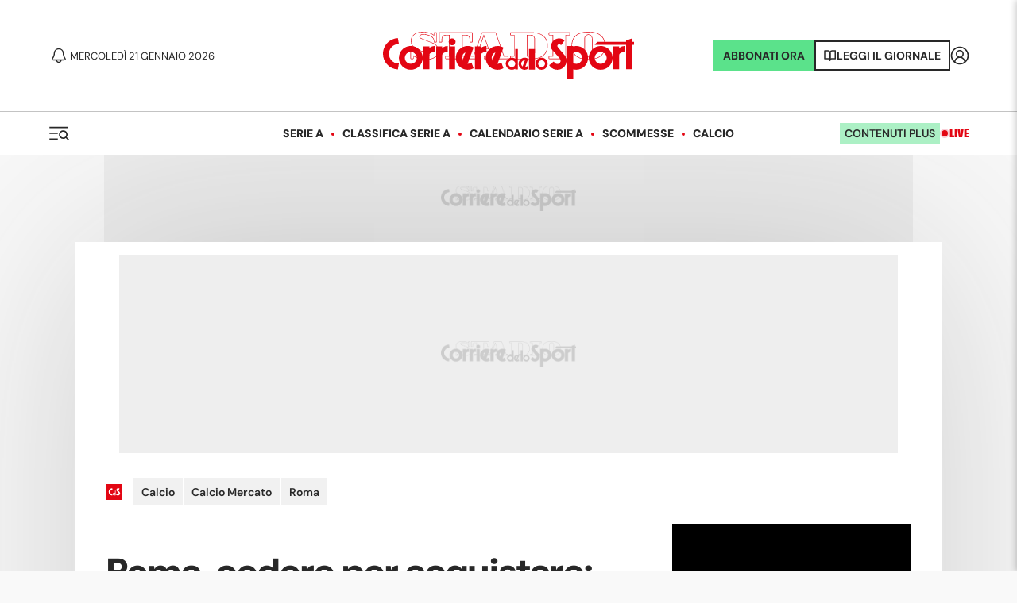

--- FILE ---
content_type: application/javascript; charset=utf-8
request_url: https://fundingchoicesmessages.google.com/f/AGSKWxWqqVYQIhsmDLEcMB17rdf9q_u5fN2GIOxiW5ZRbzDb9D082vRxcGUKcaFBmrEbIF4UInCZK8-A7nDLnDhFGmuKjBaNHIjHfvDXXb_I9RJuy2ntEmSjyHJjP3fbd2wLc9vPi6PdPg03-OGJ2u1_57GuUgKs4DMXt1JJXK78ei6Ev4BrRO1BFQjzSQeM/_/gourmetads-:-abp-properties(data:)/collections/ads-/advertisement-/ad_entry_
body_size: -1293
content:
window['abf140ca-84b4-4f38-bf33-7e6a61036dd8'] = true;

--- FILE ---
content_type: application/javascript; charset=UTF-8
request_url: https://www.corrieredellosport.it/_next/static/chunks/3468-191dc2161578d52f.js
body_size: 9348
content:
(self.webpackChunk_N_E=self.webpackChunk_N_E||[]).push([[3468],{86145:function(C,e,l){"use strict";l.d(e,{Z:function(){return n}});var r=l(52322),t=l(2784),s=l(69806),i=l(46928),H=l.n(i);let a=C=>{let{white:e}=C;return(0,r.jsxs)("svg",{xmlns:"http://www.w3.org/2000/svg",width:"28",height:"28",viewBox:"0 0 28 28",fill:"none",children:[(0,r.jsx)("path",{d:"M3.21094 6.70801H24.7943M3.21094 13.9997H11.7943M3.21094 21.2913H11.7943",stroke:"#282828","stroke-width":"1.75","stroke-linecap":"square"}),(0,r.jsx)("path",{d:"M26 22.0001L22.8242 18.8243M22.8242 18.8243C23.6837 17.9648 24.1666 16.799 24.1666 15.5834C24.1666 14.3679 23.6837 13.2021 22.8242 12.3425C21.9647 11.483 20.7989 11.0001 19.5833 11.0001C18.3677 11.0001 17.202 11.483 16.3424 12.3425C15.4829 13.2021 15 14.3679 15 15.5834C15 16.799 15.4829 17.9648 16.3424 18.8243C17.202 19.6839 18.3677 20.1667 19.5833 20.1667C20.7989 20.1667 21.9647 19.6839 22.8242 18.8243Z",stroke:"#282828","stroke-width":"1.75","stroke-linecap":"square"})]})},o=C=>{let{white:e}=C,l=(0,t.useContext)(s.wy);return(0,r.jsx)("button",{className:H().container,onClick:()=>l({type:"toggle"}),type:"button",children:(0,r.jsx)(a,{white:e})})};var n=o},75137:function(C,e,l){"use strict";l.d(e,{Z:function(){return _}});var r=l(52322),t=l(2784),s=l(72779),i=l.n(s),H=l(69517),a=l(86145),o=l(31013),n=l.n(o);l(48128);var V=l(88636),c=l(5632),d=l(39097),h=l.n(d),L=l(24762);n().partnerLogo;let M=C=>{let{hottopics:e,shown:l,white:s,toggleSearch:o,dispatch:d,progressbar:M,customConfig:_,category:p,isLifestyle:x,isCustomGenova:Z,home:u,isPlus:j}=C,f=t.useContext(V.Qi);return(0,c.useRouter)(),(0,r.jsxs)("div",{className:i()(n().wrapper,{[n().shown]:l},f?n().sticky:null),style:{backgroundColor:_?_.primaryColor:""},children:[(0,r.jsx)("div",{className:n().title,children:(0,r.jsx)("span",{className:n().desktopLogo,children:(0,r.jsx)(L.Z,{})})}),(0,r.jsx)("div",{className:i()(n().left),children:(0,r.jsx)(a.Z,{onClick:()=>d({type:"toggle"})})}),(0,r.jsxs)("div",{className:n().right,children:[(0,r.jsxs)("div",{className:n().liveHeader,children:[(0,r.jsx)("svg",{xmlns:"http://www.w3.org/2000/svg",width:"12",height:"12",viewBox:"0 0 12 12",fill:"none",children:(0,r.jsx)("circle",{cx:"6",cy:"6",r:"5",fill:"#E30613",stroke:"#F9CDD6","stroke-width":"2"})}),(0,r.jsx)("a",{href:"/live/calcio/diretta-risultati",children:"Live"})]}),(0,r.jsx)("div",{className:n().abbonati,children:(0,r.jsx)(h(),{href:"https://store.corrieredellosport.it",children:"ABBONATI ORA"})}),(0,r.jsxs)("div",{className:n().read,children:[(0,r.jsxs)("svg",{xmlns:"http://www.w3.org/2000/svg",width:"16",height:"14",viewBox:"0 0 16 14",fill:"none",children:[(0,r.jsx)("path",{d:"M1.00012 1H5.00012C5.70737 1 6.38564 1.28095 6.88574 1.78105C7.38584 2.28115 7.66679 2.95942 7.66679 3.66667V13C7.66679 12.4696 7.45607 11.9609 7.081 11.5858C6.70593 11.2107 6.19722 11 5.66679 11H1.00012V1Z",fill:"white",stroke:"#282828","stroke-width":"1.5","stroke-linecap":"round","stroke-linejoin":"round"}),(0,r.jsx)("path",{d:"M14.3334 1H10.3334C9.62617 1 8.94789 1.28095 8.4478 1.78105C7.9477 2.28115 7.66675 2.95942 7.66675 3.66667V13C7.66675 12.4696 7.87746 11.9609 8.25253 11.5858C8.62761 11.2107 9.13631 11 9.66675 11H14.3334V1Z",fill:"white",stroke:"#282828","stroke-width":"1.5","stroke-linecap":"round","stroke-linejoin":"round"})]}),(0,r.jsx)(h(),{href:"https://ed.corrieredellosport.it/",children:"Leggi il giornale"})]}),(0,r.jsx)(H.Z,{dispatch:d,white:s})]})]})};var _=M},63721:function(C,e,l){"use strict";l.d(e,{Z:function(){return L}});var r=l(52322),t=l(39097),s=l.n(t),i=l(2784),H=l(72779),a=l.n(H),o=l(18218),n=l.n(o),V=l(43770),c=l(86157);async function d(){let C=V.Q3,e=await (0,c.Z)(C);return e}let h=C=>{let{topics:e,color:l,tennis:t,active:H}=C,[o,V]=(0,i.useState)(e);return(0,i.useEffect)(()=>{async function C(){let C=await d();V(C||[])}e||C()},[]),o?(0,r.jsx)("section",{className:a()(n().wrapper,{[n().tennis]:t}),children:(0,r.jsx)("ul",{className:n().list,children:o.map(C=>C.link.indexOf("https://www.corrieredellosport.it/promo/")>-1||0===C.link.indexOf("/promo/")?(0,r.jsx)("li",{children:(0,r.jsx)("a",{href:C.link,className:a()(n().link,H&&H.label===C.label?n().active:""),style:{color:l||null},children:C.label})},C.label):(0,r.jsx)("li",{children:(0,r.jsx)(s(),{legacyBehavior:!0,href:C.link,children:(0,r.jsx)("a",{className:a()(n().link,H&&H.label===C.label?n().active:""),style:{color:l||null},children:C.label})})},C.label))})}):null};var L=h},66117:function(C,e,l){"use strict";var r=l(52322);l(2784);var t=l(39097),s=l.n(t),i=l(82428),H=l.n(i);let a=C=>{let{size:e,white:l,home:t}=C;return t?(0,r.jsxs)("a",{className:H().link,href:"/",children:[(0,r.jsxs)("svg",{xmlns:"http://www.w3.org/2000/svg",width:"422",height:"80",viewBox:"0 0 422 80",fill:"none",children:[(0,r.jsx)("path",{d:"M351.244 35.586C351.244 38.9072 348.631 41.6038 345.404 41.6038H345.224C341.996 41.6038 339.383 38.9072 339.383 35.586V11.2501C339.383 7.92904 341.996 5.24187 345.224 5.24187H345.404C348.631 5.24187 351.244 7.9385 351.244 11.2501V35.586ZM352.077 35.586V11.2501C352.077 7.49379 349.105 4.40922 345.404 4.40922H345.224C341.523 4.40922 338.56 7.49379 338.55 11.2501V35.586C338.55 39.3519 341.523 42.427 345.224 42.4364H345.404C349.105 42.4364 352.067 39.3519 352.077 35.586ZM372.816 23.4181C372.816 29.7386 371.037 35.3306 366.777 39.3802C362.527 43.4205 355.674 46.013 345.309 46.013C334.944 46.013 328.1 43.4299 323.85 39.3802C319.6 35.34 317.82 29.7386 317.811 23.4181C317.811 17.0976 319.591 11.5056 323.85 7.45594C328.11 3.41573 334.944 0.832643 345.309 0.823182C355.674 0.823182 362.518 3.40627 366.777 7.45594C371.027 11.5056 372.807 17.0976 372.816 23.4181ZM373.649 23.4181C373.649 10.4837 366.304 0 345.318 0C324.333 0 316.987 10.4837 316.987 23.4181C316.987 36.3525 324.323 46.8362 345.318 46.8362C366.313 46.8362 373.649 36.3525 373.649 23.4181Z",fill:"#E30613"}),(0,r.jsx)("path",{d:"M306.793 5.25133V41.5943H313.031C313.239 41.5943 313.4 41.7646 313.4 41.9633V44.8019C313.4 45.0101 313.239 45.1709 313.031 45.1709H279.749C279.541 45.1709 279.371 45.0101 279.371 44.8019V41.9633C279.371 41.7646 279.541 41.5943 279.749 41.5943H285.987V5.25133H279.749C279.541 5.25133 279.371 5.08102 279.371 4.88232V2.04376C279.371 1.84506 279.541 1.67475 279.749 1.67475H313.031C313.239 1.67475 313.4 1.84506 313.4 2.04376V4.88232C313.4 5.08102 313.23 5.25133 313.031 5.25133H306.793ZM307.626 40.7617V6.08397H313.031C313.693 6.08397 314.233 5.54465 314.233 4.88232V2.04376C314.233 1.38143 313.693 0.842105 313.031 0.842105H279.749C279.087 0.842105 278.547 1.38143 278.547 2.04376V4.88232C278.547 5.54465 279.087 6.08397 279.749 6.08397H285.154V40.7617H279.749C279.087 40.7617 278.547 41.301 278.547 41.9633V44.8019C278.547 45.4737 279.087 46.0035 279.749 46.0035H313.031C313.693 46.0035 314.233 45.4642 314.233 44.8019V41.9633C314.233 41.301 313.693 40.7617 313.031 40.7617H307.626Z",fill:"#E30613"}),(0,r.jsx)("path",{d:"M254.523 34.9616C254.523 38.1597 251.911 40.7522 248.683 40.7522H242.672V6.08397H248.683C251.911 6.08397 254.523 8.67652 254.523 11.8841V34.9616ZM255.356 34.9616V11.8841C255.356 8.21289 252.365 5.26079 248.683 5.25133H241.839V41.5943H248.683C252.365 41.5943 255.356 38.6328 255.356 34.971M276.086 23.4276C276.086 29.5115 274.316 34.8859 270.066 38.7841C265.816 42.6824 258.963 45.1804 248.598 45.1804H214.89C214.682 45.1804 214.521 45.0195 214.521 44.8114V41.9728C214.521 41.7741 214.692 41.6038 214.89 41.6038H221.119V5.25133H214.89C214.692 5.25133 214.521 5.08102 214.521 4.88232V2.04376C214.521 1.84506 214.692 1.67475 214.89 1.67475H248.598C258.963 1.67475 265.816 4.17268 270.066 8.07096C274.316 11.9692 276.077 17.3436 276.086 23.4276ZM276.919 23.4276C276.919 10.9568 269.583 0.851567 248.598 0.851567H214.89C214.228 0.851567 213.688 1.39089 213.688 2.05322V4.89178C213.688 5.55411 214.228 6.09344 214.89 6.09344H220.286V40.7711H214.89C214.228 40.7711 213.688 41.3105 213.688 41.9728V44.8114C213.688 45.4831 214.228 46.013 214.89 46.013H248.598C269.583 46.013 276.919 35.9077 276.919 23.437",fill:"#E30613"}),(0,r.jsx)("path",{d:"M177.084 28.6316H161.987L169.54 7.2194L177.084 28.6316ZM160.813 29.4642H178.258L169.54 4.72147L160.813 29.4642ZM209.504 44.7924C209.504 45.01 209.343 45.1614 209.135 45.1614H170.742C170.534 45.1614 170.373 45.0006 170.373 44.7924V41.9539C170.373 41.7552 170.544 41.5849 170.742 41.5849H182.527L179.517 33.0408H159.544L156.534 41.5849H163.104C163.302 41.5849 163.473 41.7552 163.473 41.9539V44.7924C163.473 45.0006 163.302 45.1614 163.104 45.1614H146.756C146.548 45.1614 146.387 45.0006 146.387 44.7924V41.9539C146.387 41.7552 146.557 41.5849 146.756 41.5849H152.739L165.148 6.35837L165.385 5.7055L166.549 2.36546V2.33708C166.672 1.98699 167.193 1.64636 167.401 1.68421H188.481C188.699 1.64636 189.248 2.02484 189.324 2.32762L189.702 3.40627L203.153 41.5849H209.135C209.343 41.5849 209.504 41.7457 209.504 41.9539V44.7924ZM210.337 44.7924V41.9539C210.337 41.2915 209.807 40.7522 209.135 40.7522H203.74L190.488 3.12241L190.109 2.0343C189.873 1.37197 189.144 0.832643 188.481 0.832643H167.401C166.757 0.832643 166.057 1.34358 165.801 1.97753L165.773 2.04376L164.59 5.42164L164.353 6.08397L152.142 40.7617H146.747C146.084 40.7617 145.545 41.301 145.545 41.9633V44.8019C145.545 45.4737 146.084 46.0035 146.747 46.0035H163.094C163.757 46.0035 164.296 45.4642 164.296 44.8019V41.9633C164.296 41.301 163.757 40.7617 163.094 40.7617H157.699L160.122 33.8829H178.911L181.334 40.7617H170.723C170.061 40.7617 169.521 41.301 169.521 41.9633V44.8019C169.521 45.4737 170.061 46.0035 170.723 46.0035H209.116C209.779 46.0035 210.318 45.4642 210.318 44.8019",fill:"#E30613"}),(0,r.jsx)("path",{d:"M149.965 16.7096C149.965 16.88 149.833 17.0408 149.672 17.0692C149.634 17.0692 149.605 17.0787 149.587 17.0787H146.756C146.548 17.0787 146.387 16.9178 146.387 16.7096V12.0639C146.387 8.35482 143.472 5.3081 139.818 5.24187H132.87V41.5849H139.099C139.297 41.5849 139.468 41.7552 139.468 41.9539V44.7924C139.468 44.9911 139.297 45.1614 139.099 45.1614H105.912C105.713 45.1614 105.543 44.9911 105.543 44.7924V41.9539C105.543 41.7457 105.713 41.5849 105.912 41.5849H112.14V5.25133H105.211C101.548 5.31756 98.6326 8.36428 98.6232 12.0828V16.7191C98.6232 16.9178 98.4528 17.0881 98.254 17.0881H95.4143C95.4143 17.0881 95.3859 17.0881 95.3575 17.0881C95.1682 17.0503 95.0357 16.8989 95.0357 16.7286V2.04376C95.0357 1.84506 95.206 1.67475 95.4048 1.67475H149.596C149.804 1.67475 149.965 1.8356 149.965 2.04376V16.7191V16.7096ZM150.798 16.7096V2.0343C150.798 1.37197 150.268 0.832643 149.596 0.832643H95.4048C94.7422 0.832643 94.2027 1.37197 94.2027 2.0343V16.7096C94.2027 17.2868 94.6192 17.7694 95.1682 17.8829C95.2534 17.9018 95.3291 17.9113 95.4143 17.9113H98.254C98.9166 17.9113 99.4561 17.372 99.4561 16.7096V12.0828C99.4561 8.79953 102.031 6.13128 105.211 6.08397H111.317V40.7617H105.921C105.259 40.7617 104.719 41.301 104.719 41.9633V44.8019C104.719 45.4642 105.259 46.0035 105.921 46.0035H139.108C139.771 46.0035 140.31 45.4642 140.31 44.8019V41.9633C140.31 41.301 139.771 40.7617 139.108 40.7617H133.713V6.08397H139.818C142.998 6.14074 145.564 8.79953 145.564 12.0828V16.7096C145.564 17.372 146.094 17.9113 146.766 17.9113H149.596C149.672 17.9113 149.757 17.9018 149.842 17.8829C150.391 17.7694 150.808 17.2868 150.808 16.7096",fill:"#E30613"}),(0,r.jsx)("path",{d:"M89.7349 16.7096C89.7349 16.9178 89.574 17.0786 89.3657 17.0786H86.526C86.3272 17.0786 86.1568 16.9083 86.1568 16.7096V13.7386C85.2955 9.53755 81.4429 7.23832 77.9974 5.93258C74.5235 4.62685 71.2957 4.28622 71.2578 4.27676C70.1314 4.15375 69.1375 4.10645 68.2856 4.10645C65.3228 4.10645 63.9124 4.70254 63.5527 4.88232C63.3729 4.94855 62.9185 5.14725 62.4358 5.54465C61.8489 6.0272 61.2147 6.90715 61.2147 8.14666C61.2147 9.38616 61.8678 10.3229 62.5778 10.8717C63.2877 11.4394 64.0733 11.7422 64.5372 11.9314L83.8093 19.586C91.8457 22.6895 92.319 29.4831 92.3474 31.3566C92.3474 31.6594 92.3379 31.7918 92.3379 31.7918V31.8581C92.3095 38.7747 88.6179 42.1336 84.2353 44.026C79.8527 45.8805 74.8264 46.0035 72.6966 46.0035C66.1653 46.0035 61.0349 44.6316 57.5041 43.2501C55.7341 42.5594 54.371 41.8593 53.4244 41.3294C52.4589 40.7806 52.0235 40.4589 51.8247 40.3454L50.5847 39.6452V44.7924C50.5847 45.0006 50.4238 45.1614 50.2156 45.1614H47.3758C47.1676 45.1614 47.0067 45.0006 47.0067 44.7924V29.7481C47.0067 29.5399 47.1676 29.3791 47.3758 29.3791H50.2156C50.4143 29.3791 50.5847 29.5494 50.5847 29.7481V30.2969C51.058 34.3844 53.7652 37.3081 56.6617 39.2667C59.5771 41.2348 62.7292 42.285 64.4614 42.6541C66.2694 43.0325 67.9448 43.1934 69.4309 43.1934C72.1003 43.1934 74.1638 42.7014 75.489 42.0958C77.1455 41.3862 78.0637 40.2413 78.0258 38.945C78.0542 37.5636 77.0792 36.8066 76.5397 36.4376C76.0001 36.0591 75.205 35.7374 74.4762 35.4441C73.7568 35.1603 73.1415 34.9521 73.132 34.9521C67.9921 33.3247 63.7137 31.6594 60.7225 30.4009C57.7219 29.152 56.037 28.3099 56.0275 28.3099C47.8586 24.3264 47.6787 16.9935 47.6598 16.2082C47.6598 16.1703 47.6598 16.1703 47.6598 16.1703V16.123C47.6882 8.71437 51.5597 5.06209 55.9044 3.00887C60.1356 1.05027 64.7927 0.832643 66.2599 0.823182H66.7521C72.2328 0.861029 76.5018 1.93968 79.3889 3.00887C80.8371 3.53873 81.9351 4.0686 82.664 4.45653C83.0332 4.65523 83.3077 4.81608 83.4875 4.92017C83.6674 5.03371 83.7431 5.08102 83.7431 5.08102L86.1663 6.822V2.04376C86.1663 1.84506 86.3367 1.67475 86.5355 1.67475H89.3752C89.5834 1.67475 89.7443 1.8356 89.7443 2.04376V16.7096H89.7349ZM90.5678 16.7096V2.05322C90.5678 1.39089 90.0378 0.851567 89.3657 0.851567H86.526C85.8634 0.851567 85.3239 1.39089 85.3239 2.05322V5.22294L84.2069 4.41869C84.2069 4.41869 77.9311 0.0946186 66.7616 0.00946186H66.3735C63.6095 0.00946186 46.8268 0.643404 46.8268 16.1325C46.8268 16.1325 46.5429 24.6103 55.6583 29.0574C55.6583 29.0574 62.5683 32.4731 72.867 35.7469C72.867 35.7469 75.2902 36.5701 76.0475 37.1189C76.6154 37.5352 77.1928 37.942 77.1928 38.9545C77.1928 39.8723 76.6722 40.6387 75.1387 41.3483C73.965 41.8876 71.9867 42.3702 69.4309 42.3702C68.0016 42.3702 66.3924 42.2188 64.6318 41.8498C61.404 41.1685 52.2696 37.715 51.4177 30.2212V29.767C51.4177 29.1047 50.8782 28.5653 50.2156 28.5653H47.3853C46.7132 28.5653 46.1832 29.1047 46.1832 29.767V44.8114C46.1832 45.4831 46.7227 46.013 47.3853 46.013H50.2156C50.8782 46.013 51.4177 45.4737 51.4177 44.8114V41.0928C51.7679 41.2915 59.3973 46.8646 72.6966 46.8646C77.0319 46.8646 93.1709 46.4104 93.1709 31.8959C93.1709 31.8959 93.9755 22.6517 84.1217 18.848L64.8495 11.1934C63.9219 10.8244 62.0477 10.0769 62.0477 8.17504C62.0477 6.27321 63.8935 5.67711 63.8935 5.67711C63.8935 5.67711 65.1146 4.96747 68.2856 4.96747C69.1091 4.96747 70.0651 5.01478 71.1726 5.13779C71.1726 5.13779 83.8756 6.49083 85.3333 13.9373V16.7475C85.3333 17.4098 85.8729 17.9491 86.5355 17.9491H89.3752C90.0472 17.9491 90.5773 17.4098 90.5773 16.7475",fill:"#E30613"}),(0,r.jsx)("path",{d:"M397.067 24.7049H387.072V63.1579H397.067V39.1059C397.067 34.3182 406.41 33.7504 406.41 33.7504V23.9385C401.232 23.9385 398.175 26.3891 397.067 27.4678V24.7049ZM121.265 24.7049H111.269V63.1579H121.265V24.7049ZM26.4093 20.6647H26.8163L25.0557 10.7014C11.0938 11.411 0 22.945 0 37.0621C0 51.1792 11.0749 62.7037 25.0179 63.4228L26.7879 53.4595C26.6649 53.4595 26.5324 53.4595 26.4093 53.4595C17.3412 53.4595 9.99578 46.1171 9.99578 37.0526C9.99578 27.9882 17.3412 20.6458 26.4093 20.6458M56.8132 43.903C56.8132 49.4193 52.3359 53.8947 46.8174 53.8947C41.2989 53.8947 36.8216 49.4193 36.8216 43.903C36.8216 38.3868 41.2989 33.9113 46.8174 33.9113C52.3359 33.9113 56.8132 38.3868 56.8132 43.903ZM66.8184 43.903C66.8184 32.861 57.8638 23.9101 46.8174 23.9101C35.7709 23.9101 26.8163 32.861 26.8163 43.903C26.8163 54.945 35.7709 63.8959 46.8174 63.8959C57.8638 63.8959 66.8184 54.945 66.8184 43.903ZM87.3117 33.7126V23.9007C82.1339 23.9007 79.0765 26.3513 77.969 27.4299V24.6671H67.9732V63.12H77.969V39.068C77.969 34.2803 87.3117 33.7126 87.3117 33.7126ZM108.96 33.7126V23.9007C103.782 23.9007 100.725 26.3513 99.6265 27.4299V24.6671H89.6213V63.12H99.6265V39.068C99.6265 34.2803 108.96 33.7126 108.96 33.7126ZM122.089 16.984C122.089 13.7765 119.486 11.165 116.267 11.165C113.049 11.165 110.455 13.767 110.455 16.984C110.455 20.2011 113.058 22.7936 116.267 22.7936C119.476 22.7936 122.089 20.1916 122.089 16.984ZM138.691 34.6304L133.608 48.6056C132.861 47.2052 132.435 45.6061 132.435 43.903C132.435 39.702 135.028 36.1159 138.701 34.6399M142.43 53.9042H142.326L145.961 43.9125L146.008 43.7895L152.294 26.5216C149.378 24.8658 146.018 23.9196 142.43 23.9196C131.384 23.9196 122.429 32.8705 122.429 43.9125C122.429 54.9545 131.384 63.9054 142.43 63.9054C146.018 63.9054 149.388 62.9592 152.294 61.3034L148.772 51.6334C147.05 53.0526 144.835 53.9042 142.43 53.9042ZM173.942 33.7315V23.9196C168.764 23.9196 165.707 26.3702 164.609 27.4488V24.686H154.603V63.139H164.609V39.0869C164.609 34.2992 173.942 33.7315 173.942 33.7315ZM188.954 34.6493L183.871 48.6245C183.124 47.2241 182.698 45.6251 182.698 43.9219C182.698 39.7209 185.291 36.1348 188.964 34.6588M192.693 53.9231H192.589L196.224 43.9314L196.271 43.8084L202.557 26.5405C199.641 24.8847 196.281 23.9385 192.693 23.9385C181.647 23.9385 172.692 32.8894 172.692 43.9314C172.692 54.9734 181.647 63.9243 192.693 63.9243C196.281 63.9243 199.641 62.9781 202.557 61.3223L199.035 51.6523C197.303 53.0716 195.098 53.9231 192.684 53.9231M222.368 53.7339C222.368 56.9131 219.784 59.4962 216.604 59.4962C213.423 59.4962 210.839 56.9131 210.839 53.7339C210.839 50.5547 213.414 47.9716 216.604 47.9716C219.794 47.9716 222.368 50.5547 222.368 53.7339ZM222.368 63.5364H226.798V28.9344H222.368V45.3223C220.721 44.2058 218.743 43.534 216.604 43.534C210.972 43.534 206.409 48.1041 206.409 53.7339C206.409 59.3637 210.972 63.9243 216.604 63.9243C218.743 63.9243 220.731 63.2714 222.368 62.1455V63.5364ZM238.498 47.9905L234.721 58.3607C233.311 57.3105 232.383 55.6357 232.383 53.7339C232.383 50.5547 234.958 47.9716 238.148 47.9716C238.271 47.9716 238.384 47.9811 238.507 47.9905M242.502 57.5092C241.64 58.5121 240.429 59.2028 239.066 59.4205L241.129 53.7339L244.13 45.4926C242.445 44.272 240.391 43.5435 238.148 43.5435C232.525 43.5435 227.953 48.1135 227.953 53.7433C227.953 59.3731 232.525 63.9338 238.148 63.9338C240.391 63.9338 242.445 63.2052 244.13 61.9846L242.502 57.5092ZM245.275 63.5458H249.705V28.9344H245.275V63.5458ZM250.851 63.5458H255.281V28.9344H250.851V63.5458ZM272.385 53.7433C272.385 56.9225 269.81 59.5056 266.62 59.5056C263.431 59.5056 260.856 56.9225 260.856 53.7433C260.856 50.5642 263.431 47.9811 266.62 47.9811C269.81 47.9811 272.385 50.5642 272.385 53.7433ZM276.815 53.7433C276.815 48.1135 272.253 43.5435 266.62 43.5435C260.988 43.5435 256.416 48.1135 256.416 53.7433C256.416 59.3731 260.988 63.9338 266.62 63.9338C272.253 63.9338 276.815 59.3731 276.815 53.7433ZM295.519 27.9692C294.469 26.8622 293.096 25.0266 293.077 23.7682C293.077 23.1532 293.513 22.3016 293.882 21.942C294.469 21.3649 295.093 21.0053 296.03 21.0053C296.201 21.0053 296.39 21.0148 296.589 21.0432C297.166 21.1189 297.63 21.3838 298.245 21.7244L299.552 22.5192L305.07 14.77C305.07 14.77 304.067 13.8143 302.685 12.9627C301.303 12.1112 299.041 11.411 297.147 11.2501C296.759 11.2123 296.371 11.2028 295.983 11.2028C291.345 11.2028 286.839 13.5588 284.359 17.7694C283.346 19.463 282.778 21.327 282.608 23.1815C282.447 24.9225 282.334 25.9444 282.977 27.8841C283.072 28.1774 283.11 28.2626 283.403 28.8587C283.697 29.4548 284.728 30.77 284.728 30.77L288.022 34.4412L297.289 45.2466C298.17 46.2779 298.577 47.4796 298.577 48.7191C298.577 50.2803 297.914 51.7847 296.598 52.8729C295.557 53.7244 294.317 54.1313 293.058 54.1313C291.458 54.1313 289.925 53.4879 288.818 52.2105L286.934 50.0154L279.428 56.194C279.428 56.194 279.891 57.0077 281.131 58.5027C284.17 62.1739 288.609 63.9338 293.03 63.9338H293.049C296.561 63.9338 300.139 62.7605 303.035 60.3761C306.689 57.3767 308.601 53.0432 308.591 48.7191C308.591 45.2844 307.389 41.7836 304.947 38.9545L296.021 28.5653L295.491 27.9787L295.519 27.9692ZM334.755 43.9409C334.755 49.4571 330.277 53.9326 324.759 53.9326C322.932 53.9326 321.228 53.2986 319.761 52.4471V35.482C321.228 34.6304 322.932 33.9397 324.759 33.9397C330.277 33.9397 334.755 38.4151 334.755 43.9314M344.76 43.9314C344.76 32.8894 335.805 23.9385 324.759 23.9385C323.036 23.9385 321.361 24.3548 319.761 24.7617V23.9385H309.765V80.0095H319.761V63.1579C321.361 63.5648 323.036 63.9243 324.759 63.9243C335.805 63.9243 344.76 54.9734 344.76 43.9314ZM365.916 33.9302C371.434 33.9302 375.911 38.4057 375.911 43.9219C375.911 49.4382 371.434 53.9137 365.916 53.9137C360.397 53.9137 355.92 49.4382 355.92 43.9219C355.92 38.4057 360.397 33.9302 365.916 33.9302ZM365.916 23.9385C354.869 23.9385 345.915 32.8894 345.915 43.9314C345.915 54.9734 354.869 63.9243 365.916 63.9243C376.962 63.9243 385.917 54.9734 385.917 43.9314C385.917 32.8894 376.962 23.9385 365.916 23.9385ZM422 21.8758V16.88H418.715V11.2028L408.71 14.7321V16.88H360.246L355.92 21.8758H408.72V63.1579H418.725V21.8664H422.009L422 21.8758Z",fill:"#E30613"})]}),(0,r.jsx)("span",{className:"sr-only",children:"Corriere dello Sport.it"})]}):(0,r.jsx)(s(),{legacyBehavior:!0,href:"/",children:(0,r.jsxs)("a",{className:H().link,children:[(0,r.jsxs)("svg",{xmlns:"http://www.w3.org/2000/svg",width:"422",height:"80",viewBox:"0 0 422 80",fill:"none",children:[(0,r.jsx)("path",{d:"M351.244 35.586C351.244 38.9072 348.631 41.6038 345.404 41.6038H345.224C341.996 41.6038 339.383 38.9072 339.383 35.586V11.2501C339.383 7.92904 341.996 5.24187 345.224 5.24187H345.404C348.631 5.24187 351.244 7.9385 351.244 11.2501V35.586ZM352.077 35.586V11.2501C352.077 7.49379 349.105 4.40922 345.404 4.40922H345.224C341.523 4.40922 338.56 7.49379 338.55 11.2501V35.586C338.55 39.3519 341.523 42.427 345.224 42.4364H345.404C349.105 42.4364 352.067 39.3519 352.077 35.586ZM372.816 23.4181C372.816 29.7386 371.037 35.3306 366.777 39.3802C362.527 43.4205 355.674 46.013 345.309 46.013C334.944 46.013 328.1 43.4299 323.85 39.3802C319.6 35.34 317.82 29.7386 317.811 23.4181C317.811 17.0976 319.591 11.5056 323.85 7.45594C328.11 3.41573 334.944 0.832643 345.309 0.823182C355.674 0.823182 362.518 3.40627 366.777 7.45594C371.027 11.5056 372.807 17.0976 372.816 23.4181ZM373.649 23.4181C373.649 10.4837 366.304 0 345.318 0C324.333 0 316.987 10.4837 316.987 23.4181C316.987 36.3525 324.323 46.8362 345.318 46.8362C366.313 46.8362 373.649 36.3525 373.649 23.4181Z",fill:"#E30613"}),(0,r.jsx)("path",{d:"M306.793 5.25133V41.5943H313.031C313.239 41.5943 313.4 41.7646 313.4 41.9633V44.8019C313.4 45.0101 313.239 45.1709 313.031 45.1709H279.749C279.541 45.1709 279.371 45.0101 279.371 44.8019V41.9633C279.371 41.7646 279.541 41.5943 279.749 41.5943H285.987V5.25133H279.749C279.541 5.25133 279.371 5.08102 279.371 4.88232V2.04376C279.371 1.84506 279.541 1.67475 279.749 1.67475H313.031C313.239 1.67475 313.4 1.84506 313.4 2.04376V4.88232C313.4 5.08102 313.23 5.25133 313.031 5.25133H306.793ZM307.626 40.7617V6.08397H313.031C313.693 6.08397 314.233 5.54465 314.233 4.88232V2.04376C314.233 1.38143 313.693 0.842105 313.031 0.842105H279.749C279.087 0.842105 278.547 1.38143 278.547 2.04376V4.88232C278.547 5.54465 279.087 6.08397 279.749 6.08397H285.154V40.7617H279.749C279.087 40.7617 278.547 41.301 278.547 41.9633V44.8019C278.547 45.4737 279.087 46.0035 279.749 46.0035H313.031C313.693 46.0035 314.233 45.4642 314.233 44.8019V41.9633C314.233 41.301 313.693 40.7617 313.031 40.7617H307.626Z",fill:"#E30613"}),(0,r.jsx)("path",{d:"M254.523 34.9616C254.523 38.1597 251.911 40.7522 248.683 40.7522H242.672V6.08397H248.683C251.911 6.08397 254.523 8.67652 254.523 11.8841V34.9616ZM255.356 34.9616V11.8841C255.356 8.21289 252.365 5.26079 248.683 5.25133H241.839V41.5943H248.683C252.365 41.5943 255.356 38.6328 255.356 34.971M276.086 23.4276C276.086 29.5115 274.316 34.8859 270.066 38.7841C265.816 42.6824 258.963 45.1804 248.598 45.1804H214.89C214.682 45.1804 214.521 45.0195 214.521 44.8114V41.9728C214.521 41.7741 214.692 41.6038 214.89 41.6038H221.119V5.25133H214.89C214.692 5.25133 214.521 5.08102 214.521 4.88232V2.04376C214.521 1.84506 214.692 1.67475 214.89 1.67475H248.598C258.963 1.67475 265.816 4.17268 270.066 8.07096C274.316 11.9692 276.077 17.3436 276.086 23.4276ZM276.919 23.4276C276.919 10.9568 269.583 0.851567 248.598 0.851567H214.89C214.228 0.851567 213.688 1.39089 213.688 2.05322V4.89178C213.688 5.55411 214.228 6.09344 214.89 6.09344H220.286V40.7711H214.89C214.228 40.7711 213.688 41.3105 213.688 41.9728V44.8114C213.688 45.4831 214.228 46.013 214.89 46.013H248.598C269.583 46.013 276.919 35.9077 276.919 23.437",fill:"#E30613"}),(0,r.jsx)("path",{d:"M177.084 28.6316H161.987L169.54 7.2194L177.084 28.6316ZM160.813 29.4642H178.258L169.54 4.72147L160.813 29.4642ZM209.504 44.7924C209.504 45.01 209.343 45.1614 209.135 45.1614H170.742C170.534 45.1614 170.373 45.0006 170.373 44.7924V41.9539C170.373 41.7552 170.544 41.5849 170.742 41.5849H182.527L179.517 33.0408H159.544L156.534 41.5849H163.104C163.302 41.5849 163.473 41.7552 163.473 41.9539V44.7924C163.473 45.0006 163.302 45.1614 163.104 45.1614H146.756C146.548 45.1614 146.387 45.0006 146.387 44.7924V41.9539C146.387 41.7552 146.557 41.5849 146.756 41.5849H152.739L165.148 6.35837L165.385 5.7055L166.549 2.36546V2.33708C166.672 1.98699 167.193 1.64636 167.401 1.68421H188.481C188.699 1.64636 189.248 2.02484 189.324 2.32762L189.702 3.40627L203.153 41.5849H209.135C209.343 41.5849 209.504 41.7457 209.504 41.9539V44.7924ZM210.337 44.7924V41.9539C210.337 41.2915 209.807 40.7522 209.135 40.7522H203.74L190.488 3.12241L190.109 2.0343C189.873 1.37197 189.144 0.832643 188.481 0.832643H167.401C166.757 0.832643 166.057 1.34358 165.801 1.97753L165.773 2.04376L164.59 5.42164L164.353 6.08397L152.142 40.7617H146.747C146.084 40.7617 145.545 41.301 145.545 41.9633V44.8019C145.545 45.4737 146.084 46.0035 146.747 46.0035H163.094C163.757 46.0035 164.296 45.4642 164.296 44.8019V41.9633C164.296 41.301 163.757 40.7617 163.094 40.7617H157.699L160.122 33.8829H178.911L181.334 40.7617H170.723C170.061 40.7617 169.521 41.301 169.521 41.9633V44.8019C169.521 45.4737 170.061 46.0035 170.723 46.0035H209.116C209.779 46.0035 210.318 45.4642 210.318 44.8019",fill:"#E30613"}),(0,r.jsx)("path",{d:"M149.965 16.7096C149.965 16.88 149.833 17.0408 149.672 17.0692C149.634 17.0692 149.605 17.0787 149.587 17.0787H146.756C146.548 17.0787 146.387 16.9178 146.387 16.7096V12.0639C146.387 8.35482 143.472 5.3081 139.818 5.24187H132.87V41.5849H139.099C139.297 41.5849 139.468 41.7552 139.468 41.9539V44.7924C139.468 44.9911 139.297 45.1614 139.099 45.1614H105.912C105.713 45.1614 105.543 44.9911 105.543 44.7924V41.9539C105.543 41.7457 105.713 41.5849 105.912 41.5849H112.14V5.25133H105.211C101.548 5.31756 98.6326 8.36428 98.6232 12.0828V16.7191C98.6232 16.9178 98.4528 17.0881 98.254 17.0881H95.4143C95.4143 17.0881 95.3859 17.0881 95.3575 17.0881C95.1682 17.0503 95.0357 16.8989 95.0357 16.7286V2.04376C95.0357 1.84506 95.206 1.67475 95.4048 1.67475H149.596C149.804 1.67475 149.965 1.8356 149.965 2.04376V16.7191V16.7096ZM150.798 16.7096V2.0343C150.798 1.37197 150.268 0.832643 149.596 0.832643H95.4048C94.7422 0.832643 94.2027 1.37197 94.2027 2.0343V16.7096C94.2027 17.2868 94.6192 17.7694 95.1682 17.8829C95.2534 17.9018 95.3291 17.9113 95.4143 17.9113H98.254C98.9166 17.9113 99.4561 17.372 99.4561 16.7096V12.0828C99.4561 8.79953 102.031 6.13128 105.211 6.08397H111.317V40.7617H105.921C105.259 40.7617 104.719 41.301 104.719 41.9633V44.8019C104.719 45.4642 105.259 46.0035 105.921 46.0035H139.108C139.771 46.0035 140.31 45.4642 140.31 44.8019V41.9633C140.31 41.301 139.771 40.7617 139.108 40.7617H133.713V6.08397H139.818C142.998 6.14074 145.564 8.79953 145.564 12.0828V16.7096C145.564 17.372 146.094 17.9113 146.766 17.9113H149.596C149.672 17.9113 149.757 17.9018 149.842 17.8829C150.391 17.7694 150.808 17.2868 150.808 16.7096",fill:"#E30613"}),(0,r.jsx)("path",{d:"M89.7349 16.7096C89.7349 16.9178 89.574 17.0786 89.3657 17.0786H86.526C86.3272 17.0786 86.1568 16.9083 86.1568 16.7096V13.7386C85.2955 9.53755 81.4429 7.23832 77.9974 5.93258C74.5235 4.62685 71.2957 4.28622 71.2578 4.27676C70.1314 4.15375 69.1375 4.10645 68.2856 4.10645C65.3228 4.10645 63.9124 4.70254 63.5527 4.88232C63.3729 4.94855 62.9185 5.14725 62.4358 5.54465C61.8489 6.0272 61.2147 6.90715 61.2147 8.14666C61.2147 9.38616 61.8678 10.3229 62.5778 10.8717C63.2877 11.4394 64.0733 11.7422 64.5372 11.9314L83.8093 19.586C91.8457 22.6895 92.319 29.4831 92.3474 31.3566C92.3474 31.6594 92.3379 31.7918 92.3379 31.7918V31.8581C92.3095 38.7747 88.6179 42.1336 84.2353 44.026C79.8527 45.8805 74.8264 46.0035 72.6966 46.0035C66.1653 46.0035 61.0349 44.6316 57.5041 43.2501C55.7341 42.5594 54.371 41.8593 53.4244 41.3294C52.4589 40.7806 52.0235 40.4589 51.8247 40.3454L50.5847 39.6452V44.7924C50.5847 45.0006 50.4238 45.1614 50.2156 45.1614H47.3758C47.1676 45.1614 47.0067 45.0006 47.0067 44.7924V29.7481C47.0067 29.5399 47.1676 29.3791 47.3758 29.3791H50.2156C50.4143 29.3791 50.5847 29.5494 50.5847 29.7481V30.2969C51.058 34.3844 53.7652 37.3081 56.6617 39.2667C59.5771 41.2348 62.7292 42.285 64.4614 42.6541C66.2694 43.0325 67.9448 43.1934 69.4309 43.1934C72.1003 43.1934 74.1638 42.7014 75.489 42.0958C77.1455 41.3862 78.0637 40.2413 78.0258 38.945C78.0542 37.5636 77.0792 36.8066 76.5397 36.4376C76.0001 36.0591 75.205 35.7374 74.4762 35.4441C73.7568 35.1603 73.1415 34.9521 73.132 34.9521C67.9921 33.3247 63.7137 31.6594 60.7225 30.4009C57.7219 29.152 56.037 28.3099 56.0275 28.3099C47.8586 24.3264 47.6787 16.9935 47.6598 16.2082C47.6598 16.1703 47.6598 16.1703 47.6598 16.1703V16.123C47.6882 8.71437 51.5597 5.06209 55.9044 3.00887C60.1356 1.05027 64.7927 0.832643 66.2599 0.823182H66.7521C72.2328 0.861029 76.5018 1.93968 79.3889 3.00887C80.8371 3.53873 81.9351 4.0686 82.664 4.45653C83.0332 4.65523 83.3077 4.81608 83.4875 4.92017C83.6674 5.03371 83.7431 5.08102 83.7431 5.08102L86.1663 6.822V2.04376C86.1663 1.84506 86.3367 1.67475 86.5355 1.67475H89.3752C89.5834 1.67475 89.7443 1.8356 89.7443 2.04376V16.7096H89.7349ZM90.5678 16.7096V2.05322C90.5678 1.39089 90.0378 0.851567 89.3657 0.851567H86.526C85.8634 0.851567 85.3239 1.39089 85.3239 2.05322V5.22294L84.2069 4.41869C84.2069 4.41869 77.9311 0.0946186 66.7616 0.00946186H66.3735C63.6095 0.00946186 46.8268 0.643404 46.8268 16.1325C46.8268 16.1325 46.5429 24.6103 55.6583 29.0574C55.6583 29.0574 62.5683 32.4731 72.867 35.7469C72.867 35.7469 75.2902 36.5701 76.0475 37.1189C76.6154 37.5352 77.1928 37.942 77.1928 38.9545C77.1928 39.8723 76.6722 40.6387 75.1387 41.3483C73.965 41.8876 71.9867 42.3702 69.4309 42.3702C68.0016 42.3702 66.3924 42.2188 64.6318 41.8498C61.404 41.1685 52.2696 37.715 51.4177 30.2212V29.767C51.4177 29.1047 50.8782 28.5653 50.2156 28.5653H47.3853C46.7132 28.5653 46.1832 29.1047 46.1832 29.767V44.8114C46.1832 45.4831 46.7227 46.013 47.3853 46.013H50.2156C50.8782 46.013 51.4177 45.4737 51.4177 44.8114V41.0928C51.7679 41.2915 59.3973 46.8646 72.6966 46.8646C77.0319 46.8646 93.1709 46.4104 93.1709 31.8959C93.1709 31.8959 93.9755 22.6517 84.1217 18.848L64.8495 11.1934C63.9219 10.8244 62.0477 10.0769 62.0477 8.17504C62.0477 6.27321 63.8935 5.67711 63.8935 5.67711C63.8935 5.67711 65.1146 4.96747 68.2856 4.96747C69.1091 4.96747 70.0651 5.01478 71.1726 5.13779C71.1726 5.13779 83.8756 6.49083 85.3333 13.9373V16.7475C85.3333 17.4098 85.8729 17.9491 86.5355 17.9491H89.3752C90.0472 17.9491 90.5773 17.4098 90.5773 16.7475",fill:"#E30613"}),(0,r.jsx)("path",{d:"M397.067 24.7049H387.072V63.1579H397.067V39.1059C397.067 34.3182 406.41 33.7504 406.41 33.7504V23.9385C401.232 23.9385 398.175 26.3891 397.067 27.4678V24.7049ZM121.265 24.7049H111.269V63.1579H121.265V24.7049ZM26.4093 20.6647H26.8163L25.0557 10.7014C11.0938 11.411 0 22.945 0 37.0621C0 51.1792 11.0749 62.7037 25.0179 63.4228L26.7879 53.4595C26.6649 53.4595 26.5324 53.4595 26.4093 53.4595C17.3412 53.4595 9.99578 46.1171 9.99578 37.0526C9.99578 27.9882 17.3412 20.6458 26.4093 20.6458M56.8132 43.903C56.8132 49.4193 52.3359 53.8947 46.8174 53.8947C41.2989 53.8947 36.8216 49.4193 36.8216 43.903C36.8216 38.3868 41.2989 33.9113 46.8174 33.9113C52.3359 33.9113 56.8132 38.3868 56.8132 43.903ZM66.8184 43.903C66.8184 32.861 57.8638 23.9101 46.8174 23.9101C35.7709 23.9101 26.8163 32.861 26.8163 43.903C26.8163 54.945 35.7709 63.8959 46.8174 63.8959C57.8638 63.8959 66.8184 54.945 66.8184 43.903ZM87.3117 33.7126V23.9007C82.1339 23.9007 79.0765 26.3513 77.969 27.4299V24.6671H67.9732V63.12H77.969V39.068C77.969 34.2803 87.3117 33.7126 87.3117 33.7126ZM108.96 33.7126V23.9007C103.782 23.9007 100.725 26.3513 99.6265 27.4299V24.6671H89.6213V63.12H99.6265V39.068C99.6265 34.2803 108.96 33.7126 108.96 33.7126ZM122.089 16.984C122.089 13.7765 119.486 11.165 116.267 11.165C113.049 11.165 110.455 13.767 110.455 16.984C110.455 20.2011 113.058 22.7936 116.267 22.7936C119.476 22.7936 122.089 20.1916 122.089 16.984ZM138.691 34.6304L133.608 48.6056C132.861 47.2052 132.435 45.6061 132.435 43.903C132.435 39.702 135.028 36.1159 138.701 34.6399M142.43 53.9042H142.326L145.961 43.9125L146.008 43.7895L152.294 26.5216C149.378 24.8658 146.018 23.9196 142.43 23.9196C131.384 23.9196 122.429 32.8705 122.429 43.9125C122.429 54.9545 131.384 63.9054 142.43 63.9054C146.018 63.9054 149.388 62.9592 152.294 61.3034L148.772 51.6334C147.05 53.0526 144.835 53.9042 142.43 53.9042ZM173.942 33.7315V23.9196C168.764 23.9196 165.707 26.3702 164.609 27.4488V24.686H154.603V63.139H164.609V39.0869C164.609 34.2992 173.942 33.7315 173.942 33.7315ZM188.954 34.6493L183.871 48.6245C183.124 47.2241 182.698 45.6251 182.698 43.9219C182.698 39.7209 185.291 36.1348 188.964 34.6588M192.693 53.9231H192.589L196.224 43.9314L196.271 43.8084L202.557 26.5405C199.641 24.8847 196.281 23.9385 192.693 23.9385C181.647 23.9385 172.692 32.8894 172.692 43.9314C172.692 54.9734 181.647 63.9243 192.693 63.9243C196.281 63.9243 199.641 62.9781 202.557 61.3223L199.035 51.6523C197.303 53.0716 195.098 53.9231 192.684 53.9231M222.368 53.7339C222.368 56.9131 219.784 59.4962 216.604 59.4962C213.423 59.4962 210.839 56.9131 210.839 53.7339C210.839 50.5547 213.414 47.9716 216.604 47.9716C219.794 47.9716 222.368 50.5547 222.368 53.7339ZM222.368 63.5364H226.798V28.9344H222.368V45.3223C220.721 44.2058 218.743 43.534 216.604 43.534C210.972 43.534 206.409 48.1041 206.409 53.7339C206.409 59.3637 210.972 63.9243 216.604 63.9243C218.743 63.9243 220.731 63.2714 222.368 62.1455V63.5364ZM238.498 47.9905L234.721 58.3607C233.311 57.3105 232.383 55.6357 232.383 53.7339C232.383 50.5547 234.958 47.9716 238.148 47.9716C238.271 47.9716 238.384 47.9811 238.507 47.9905M242.502 57.5092C241.64 58.5121 240.429 59.2028 239.066 59.4205L241.129 53.7339L244.13 45.4926C242.445 44.272 240.391 43.5435 238.148 43.5435C232.525 43.5435 227.953 48.1135 227.953 53.7433C227.953 59.3731 232.525 63.9338 238.148 63.9338C240.391 63.9338 242.445 63.2052 244.13 61.9846L242.502 57.5092ZM245.275 63.5458H249.705V28.9344H245.275V63.5458ZM250.851 63.5458H255.281V28.9344H250.851V63.5458ZM272.385 53.7433C272.385 56.9225 269.81 59.5056 266.62 59.5056C263.431 59.5056 260.856 56.9225 260.856 53.7433C260.856 50.5642 263.431 47.9811 266.62 47.9811C269.81 47.9811 272.385 50.5642 272.385 53.7433ZM276.815 53.7433C276.815 48.1135 272.253 43.5435 266.62 43.5435C260.988 43.5435 256.416 48.1135 256.416 53.7433C256.416 59.3731 260.988 63.9338 266.62 63.9338C272.253 63.9338 276.815 59.3731 276.815 53.7433ZM295.519 27.9692C294.469 26.8622 293.096 25.0266 293.077 23.7682C293.077 23.1532 293.513 22.3016 293.882 21.942C294.469 21.3649 295.093 21.0053 296.03 21.0053C296.201 21.0053 296.39 21.0148 296.589 21.0432C297.166 21.1189 297.63 21.3838 298.245 21.7244L299.552 22.5192L305.07 14.77C305.07 14.77 304.067 13.8143 302.685 12.9627C301.303 12.1112 299.041 11.411 297.147 11.2501C296.759 11.2123 296.371 11.2028 295.983 11.2028C291.345 11.2028 286.839 13.5588 284.359 17.7694C283.346 19.463 282.778 21.327 282.608 23.1815C282.447 24.9225 282.334 25.9444 282.977 27.8841C283.072 28.1774 283.11 28.2626 283.403 28.8587C283.697 29.4548 284.728 30.77 284.728 30.77L288.022 34.4412L297.289 45.2466C298.17 46.2779 298.577 47.4796 298.577 48.7191C298.577 50.2803 297.914 51.7847 296.598 52.8729C295.557 53.7244 294.317 54.1313 293.058 54.1313C291.458 54.1313 289.925 53.4879 288.818 52.2105L286.934 50.0154L279.428 56.194C279.428 56.194 279.891 57.0077 281.131 58.5027C284.17 62.1739 288.609 63.9338 293.03 63.9338H293.049C296.561 63.9338 300.139 62.7605 303.035 60.3761C306.689 57.3767 308.601 53.0432 308.591 48.7191C308.591 45.2844 307.389 41.7836 304.947 38.9545L296.021 28.5653L295.491 27.9787L295.519 27.9692ZM334.755 43.9409C334.755 49.4571 330.277 53.9326 324.759 53.9326C322.932 53.9326 321.228 53.2986 319.761 52.4471V35.482C321.228 34.6304 322.932 33.9397 324.759 33.9397C330.277 33.9397 334.755 38.4151 334.755 43.9314M344.76 43.9314C344.76 32.8894 335.805 23.9385 324.759 23.9385C323.036 23.9385 321.361 24.3548 319.761 24.7617V23.9385H309.765V80.0095H319.761V63.1579C321.361 63.5648 323.036 63.9243 324.759 63.9243C335.805 63.9243 344.76 54.9734 344.76 43.9314ZM365.916 33.9302C371.434 33.9302 375.911 38.4057 375.911 43.9219C375.911 49.4382 371.434 53.9137 365.916 53.9137C360.397 53.9137 355.92 49.4382 355.92 43.9219C355.92 38.4057 360.397 33.9302 365.916 33.9302ZM365.916 23.9385C354.869 23.9385 345.915 32.8894 345.915 43.9314C345.915 54.9734 354.869 63.9243 365.916 63.9243C376.962 63.9243 385.917 54.9734 385.917 43.9314C385.917 32.8894 376.962 23.9385 365.916 23.9385ZM422 21.8758V16.88H418.715V11.2028L408.71 14.7321V16.88H360.246L355.92 21.8758H408.72V63.1579H418.725V21.8664H422.009L422 21.8758Z",fill:"#E30613"})]}),(0,r.jsx)("span",{className:"sr-only",children:"Corriere dello Sport.it"})]})})};e.Z=a},51107:function(C,e,l){"use strict";var r=l(52322),t=l(2784),s=l(24353),i=l(3543),H=l(48461),a=l.n(H),o=l(50457),n=l(63721),V=l(88116);let c=C=>{let{close:e}=C,l=(0,t.useRef)(null);return(0,t.useEffect)(()=>((0,s.Z)(),l.current.focus(),()=>{(0,i.Z)()}),[]),(0,r.jsx)("div",{className:a().modal,children:(0,r.jsxs)("div",{className:a().container,children:[(0,r.jsxs)("header",{className:a().header,children:[(0,r.jsx)("h2",{className:a().title,children:"Cerca"}),(0,r.jsxs)("button",{className:a().close,type:"button",onClick:()=>e(!1),children:[(0,r.jsx)("span",{className:"sr-only",children:"Chiudi"}),(0,r.jsx)(o.Z,{})]})]}),(0,r.jsx)("form",{action:"/search",method:"get",className:a().form,children:(0,r.jsxs)("div",{className:a().inputContainer,children:[(0,r.jsx)(V.Z,{}),(0,r.jsx)("input",{name:"q",type:"search",placeholder:"Cosa stai cercando?",ref:l})]})}),(0,r.jsx)("footer",{className:a().footer,children:(0,r.jsx)(n.Z,{})})]})})};e.Z=c},48128:function(C,e,l){"use strict";l.d(e,{Rk:function(){return s}});var r=l(52322),t=l(2784);let s=t.createContext(null),i=t.createContext(null),H=C=>{let{children:e}=C,[l,H]=(0,t.useState)(1);return(0,r.jsx)(s.Provider,{value:H,children:(0,r.jsx)(i.Provider,{value:l,children:e})})};e.ZP=H},46928:function(C){C.exports={container:"Hamburger_container__ZhFib",containerWhite:"Hamburger_containerWhite__QovgO"}},31013:function(C){C.exports={sticky:"HeaderScrolled_sticky__KA5iN",wrapper:"HeaderScrolled_wrapper__HuX_M",shown:"HeaderScrolled_shown__jQjpo",left:"HeaderScrolled_left__AlWTs",mobileSubscribe:"HeaderScrolled_mobileSubscribe__LudsR",mobileWrapper:"HeaderScrolled_mobileWrapper___qzNG",right:"HeaderScrolled_right__OaBL4",abbonati:"HeaderScrolled_abbonati__7Bt8L",read:"HeaderScrolled_read__GhELL",liveHeader:"HeaderScrolled_liveHeader__MCaak",title:"HeaderScrolled_title__HaF77",desktopLogo:"HeaderScrolled_desktopLogo__3JLJd",hotTopicsWrapper:"HeaderScrolled_hotTopicsWrapper__VkiLE",search:"HeaderScrolled_search__fmZrT",logoCustom:"HeaderScrolled_logoCustom__g8kdk"}},18218:function(C){C.exports={wrapper:"HotTopics_wrapper__wiovi",title:"HotTopics_title__BRomC",home:"HotTopics_home__smXR9",tennis:"HotTopics_tennis__iD4Pp",active:"HotTopics_active__AlLqD"}},48461:function(C){C.exports={modal:"SearchModal_modal__ITJT3",fadeIn:"SearchModal_fadeIn__TUL_e",container:"SearchModal_container__no_1_",header:"SearchModal_header__QQ1Pm",close:"SearchModal_close__aAvvA",title:"SearchModal_title__K42JA",form:"SearchModal_form__2rPGQ",inputContainer:"SearchModal_inputContainer__FhpE4",footer:"SearchModal_footer__6xiI2"}}}]);

--- FILE ---
content_type: application/javascript; charset=utf-8
request_url: https://fundingchoicesmessages.google.com/f/AGSKWxVnGKKd7a8Q6zwjFoBD2Bi9nfxbT-9VG5qDthKW1zBCxO7B7Tv5-Kd88xzfg9O3d5Q1LUznVJDYnvzT-pg3LSuQfO7iuJJDyEZD3XeXM0kZpqlG40BFCS9Yhfyn-R1AtSH3dUfKKg==?fccs=W251bGwsbnVsbCxudWxsLG51bGwsbnVsbCxudWxsLFsxNzY4OTkxMzU5LDMxNDAwMDAwMF0sbnVsbCxudWxsLG51bGwsW251bGwsWzcsNl0sbnVsbCxudWxsLG51bGwsbnVsbCxudWxsLG51bGwsbnVsbCxudWxsLG51bGwsMV0sImh0dHBzOi8vd3d3LmNvcnJpZXJlZGVsbG9zcG9ydC5pdC9uZXdzL2NhbGNpby9jYWxjaW8tbWVyY2F0by9yb21hLzIwMjIvMTEvMjEtMTAwMTc1MjQ4L3JvbWFfY2VkZXJlX3Blcl9hY3F1aXN0YXJlX3Nob211cm9kb3ZfaW5fcGFydGVuemFfaWRlYV9iZXJlc3p5bnNraSIsbnVsbCxbWzgsIjlvRUJSLTVtcXFvIl0sWzksImVuLVVTIl0sWzE2LCJbMSwxLDFdIl0sWzE5LCIyIl0sWzE3LCJbMF0iXSxbMjQsIiJdLFsyOSwiZmFsc2UiXV1d
body_size: 125
content:
if (typeof __googlefc.fcKernelManager.run === 'function') {"use strict";this.default_ContributorServingResponseClientJs=this.default_ContributorServingResponseClientJs||{};(function(_){var window=this;
try{
var qp=function(a){this.A=_.t(a)};_.u(qp,_.J);var rp=function(a){this.A=_.t(a)};_.u(rp,_.J);rp.prototype.getWhitelistStatus=function(){return _.F(this,2)};var sp=function(a){this.A=_.t(a)};_.u(sp,_.J);var tp=_.ed(sp),up=function(a,b,c){this.B=a;this.j=_.A(b,qp,1);this.l=_.A(b,_.Pk,3);this.F=_.A(b,rp,4);a=this.B.location.hostname;this.D=_.Fg(this.j,2)&&_.O(this.j,2)!==""?_.O(this.j,2):a;a=new _.Qg(_.Qk(this.l));this.C=new _.dh(_.q.document,this.D,a);this.console=null;this.o=new _.mp(this.B,c,a)};
up.prototype.run=function(){if(_.O(this.j,3)){var a=this.C,b=_.O(this.j,3),c=_.fh(a),d=new _.Wg;b=_.hg(d,1,b);c=_.C(c,1,b);_.jh(a,c)}else _.gh(this.C,"FCNEC");_.op(this.o,_.A(this.l,_.De,1),this.l.getDefaultConsentRevocationText(),this.l.getDefaultConsentRevocationCloseText(),this.l.getDefaultConsentRevocationAttestationText(),this.D);_.pp(this.o,_.F(this.F,1),this.F.getWhitelistStatus());var e;a=(e=this.B.googlefc)==null?void 0:e.__executeManualDeployment;a!==void 0&&typeof a==="function"&&_.To(this.o.G,
"manualDeploymentApi")};var vp=function(){};vp.prototype.run=function(a,b,c){var d;return _.v(function(e){d=tp(b);(new up(a,d,c)).run();return e.return({})})};_.Tk(7,new vp);
}catch(e){_._DumpException(e)}
}).call(this,this.default_ContributorServingResponseClientJs);
// Google Inc.

//# sourceURL=/_/mss/boq-content-ads-contributor/_/js/k=boq-content-ads-contributor.ContributorServingResponseClientJs.en_US.9oEBR-5mqqo.es5.O/d=1/exm=ad_blocking_detection_executable,kernel_loader,loader_js_executable/ed=1/rs=AJlcJMwtVrnwsvCgvFVyuqXAo8GMo9641A/m=cookie_refresh_executable
__googlefc.fcKernelManager.run('\x5b\x5b\x5b7,\x22\x5b\x5bnull,\\\x22corrieredellosport.it\\\x22,\\\x22AKsRol-vPGkWTYc0c53yd-4G1bNJXjB7OTCHrHNmjHmvwpypa1gM5lW7MZEXeN-AlHC_tyBCvttzXci4yjdri7oEBqhqsm5N5cwUU_QKEGJ2cYQEoysqOX20aTXNZqkjuynCmkjny12G__tP6nQHEfiZP6WuBrORdQ\\\\u003d\\\\u003d\\\x22\x5d,null,\x5b\x5bnull,null,null,\\\x22https:\/\/fundingchoicesmessages.google.com\/f\/AGSKWxWr-4uIqxDmwSANl0MCDFlMXchNxsiFCh-SE1yy7l_Fg3f-9bT3aMqRBWxiGG6WHUFRFoOYf8YgUXvcT7SjdkvgjnnrxdYVFXnTSXij5DEJgodlj7iW6CrZAWbFVjjd_3Y1xE8zyw\\\\u003d\\\\u003d\\\x22\x5d,null,null,\x5bnull,null,null,\\\x22https:\/\/fundingchoicesmessages.google.com\/el\/AGSKWxWD0Tlndnbt7fm53gYKwRKtgTc5BbJj94dHb78YXz3_kcu4rwGB2Scz9YHcowdfKwKRU0x1sUHrtChQbxKYyYKniNnSOCqVg60kzJ15lvKBMibdxaMS0N8IedDfLD_MDiL8xvLVVw\\\\u003d\\\\u003d\\\x22\x5d,null,\x5bnull,\x5b7,6\x5d,null,null,null,null,null,null,null,null,null,1\x5d\x5d,\x5b3,1\x5d\x5d\x22\x5d\x5d,\x5bnull,null,null,\x22https:\/\/fundingchoicesmessages.google.com\/f\/AGSKWxUstrgBoTEH4GEnXNUqCD8R26r-_hj3YYIG7BwqpIXNbKIpXxxxqhEbSl5bd7gkhksrnKlE4vszPfuls_sABtyyQNkGvroxN80VZ081D2g4bHjtIUZaRLoKyqFzbLLJKxCv7T6Xzw\\u003d\\u003d\x22\x5d\x5d');}